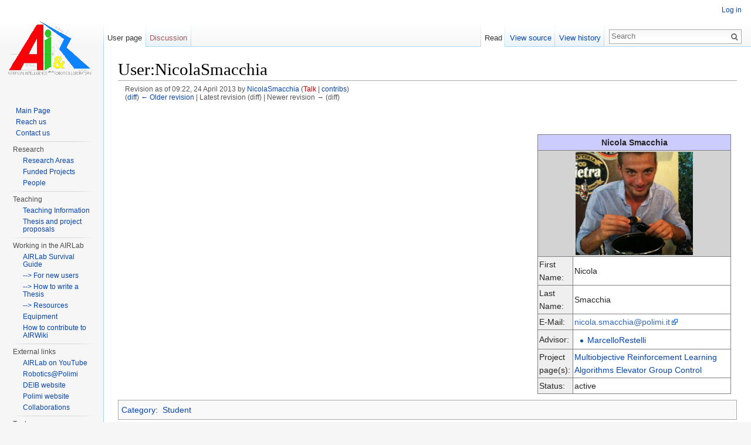

--- FILE ---
content_type: text/html; charset=UTF-8
request_url: https://airwiki.elet.polimi.it/index.php?title=User:NicolaSmacchia&oldid=16242
body_size: 5753
content:
<!DOCTYPE html>
<html lang="en" dir="ltr" class="client-nojs">
<head>
<meta charset="UTF-8" />
<title>User:NicolaSmacchia - AIRWiki</title>
<meta name="generator" content="MediaWiki 1.25.6" />
<meta name="robots" content="noindex,nofollow" />
<link rel="shortcut icon" href="/favicon.ico" />
<link rel="search" type="application/opensearchdescription+xml" href="/opensearch_desc.php" title="AIRWiki (en)" />
<link rel="EditURI" type="application/rsd+xml" href="https://airwiki.elet.polimi.it/api.php?action=rsd" />
<link rel="alternate" hreflang="x-default" href="/index.php/User:NicolaSmacchia" />
<link rel="copyright" href="http://creativecommons.org/licenses/by-nc-sa/3.0/" />
<link rel="alternate" type="application/atom+xml" title="AIRWiki Atom feed" href="/index.php?title=Special:RecentChanges&amp;feed=atom" />
<link rel="stylesheet" href="https://airwiki.elet.polimi.it/load.php?debug=false&amp;lang=en&amp;modules=mediawiki.legacy.commonPrint%2Cshared%7Cmediawiki.sectionAnchor%7Cmediawiki.skinning.interface%7Cmediawiki.ui.button%7Cskins.vector.styles&amp;only=styles&amp;skin=vector&amp;*" />
<meta name="ResourceLoaderDynamicStyles" content="" />
<style>a:lang(ar),a:lang(kk-arab),a:lang(mzn),a:lang(ps),a:lang(ur){text-decoration:none}
/* cache key: airwiki_cms-air_:resourceloader:filter:minify-css:7:2ff77b377570afec7ebb2837f57ea555 */</style>
<script src="https://airwiki.elet.polimi.it/load.php?debug=false&amp;lang=en&amp;modules=startup&amp;only=scripts&amp;skin=vector&amp;*"></script>
<script>if(window.mw){
mw.config.set({"wgCanonicalNamespace":"User","wgCanonicalSpecialPageName":false,"wgNamespaceNumber":2,"wgPageName":"User:NicolaSmacchia","wgTitle":"NicolaSmacchia","wgCurRevisionId":16242,"wgRevisionId":16242,"wgArticleId":3715,"wgIsArticle":true,"wgIsRedirect":false,"wgAction":"view","wgUserName":null,"wgUserGroups":["*"],"wgCategories":["Student"],"wgBreakFrames":false,"wgPageContentLanguage":"en","wgPageContentModel":"wikitext","wgSeparatorTransformTable":["",""],"wgDigitTransformTable":["",""],"wgDefaultDateFormat":"dmy","wgMonthNames":["","January","February","March","April","May","June","July","August","September","October","November","December"],"wgMonthNamesShort":["","Jan","Feb","Mar","Apr","May","Jun","Jul","Aug","Sep","Oct","Nov","Dec"],"wgRelevantPageName":"User:NicolaSmacchia","wgRelevantArticleId":3715,"wgIsProbablyEditable":false,"wgRestrictionEdit":[],"wgRestrictionMove":[],"wgRelevantUserName":"NicolaSmacchia","sfgRemoveText":"Remove","sfgAutocompleteOnAllChars":false,"sfgAutocompleteValues":{},"sfgShowOnSelect":{},"sfgFormErrorsHeader":"There were errors with your form input; see below","sfgBlankErrorStr":"cannot be blank","sfgBadURLErrorStr":"must have the correct URL format, starting with \"http\"","sfgBadEmailErrorStr":"must have a valid email address format","sfgBadNumberErrorStr":"must be a valid number","sfgBadDateErrorStr":"must be a valid date","sfgAnonEditWarning":"Warning: You are not logged in. Your IP address will be recorded in this page's edit history."});
}</script><script>if(window.mw){
mw.loader.implement("user.options",function($,jQuery){mw.user.options.set({"variant":"en"});});mw.loader.implement("user.tokens",function($,jQuery){mw.user.tokens.set({"editToken":"+\\","patrolToken":"+\\","watchToken":"+\\"});});
/* cache key: airwiki_cms-air_:resourceloader:filter:minify-js:7:a5c52c063dc436c1ca7c9f456936a5e9 */
}</script>
<script>if(window.mw){
mw.loader.load(["mediawiki.page.startup","mediawiki.legacy.wikibits","mediawiki.legacy.ajax","skins.vector.js"]);
}</script>
		<link rel="alternate" type="application/rdf+xml" title="User:NicolaSmacchia" href="/index.php?title=Special:ExportRDF/User:NicolaSmacchia&amp;xmlmime=rdf" />

<!--[if lt IE 7]><style type="text/css">body{behavior:url("/skins/Vector/csshover.min.htc")}</style><![endif]-->
</head>
<body class="mediawiki ltr sitedir-ltr ns-2 ns-subject page-User_NicolaSmacchia skin-vector action-view">
		<div id="mw-page-base" class="noprint"></div>
		<div id="mw-head-base" class="noprint"></div>
		<div id="content" class="mw-body" role="main">
			<a id="top"></a>

						<div class="mw-indicators">
</div>
			<h1 id="firstHeading" class="firstHeading" lang="en">User:NicolaSmacchia</h1>
						<div id="bodyContent" class="mw-body-content">
									<div id="siteSub">From AIRWiki</div>
								<div id="contentSub"><div id="mw-revision-info">Revision as of 09:22, 24 April 2013 by <a href="/index.php/User:NicolaSmacchia" title="User:NicolaSmacchia" class="mw-userlink">NicolaSmacchia</a> <span class="mw-usertoollinks">(<a href="/index.php?title=User_talk:NicolaSmacchia&amp;action=edit&amp;redlink=1" class="new" title="User talk:NicolaSmacchia (page does not exist)">Talk</a> | <a href="/index.php/Special:Contributions/NicolaSmacchia" title="Special:Contributions/NicolaSmacchia">contribs</a>)</span></div><br />
				<div id="mw-revision-nav">(<a href="/index.php?title=User:NicolaSmacchia&amp;diff=prev&amp;oldid=16242" title="User:NicolaSmacchia">diff</a>) <a href="/index.php?title=User:NicolaSmacchia&amp;direction=prev&amp;oldid=16242" title="User:NicolaSmacchia">← Older revision</a> | Latest revision (diff) | Newer revision → (diff)</div></div>
												<div id="jump-to-nav" class="mw-jump">
					Jump to:					<a href="#mw-head">navigation</a>, 					<a href="#p-search">search</a>
				</div>
				<div id="mw-content-text" lang="en" dir="ltr" class="mw-content-ltr"><p><br />
</p>
<table style="padding:10px" align="right" cellpadding="2" cellspacing="0" width="350px">


<tr>
<td colspan="2" style="text-align: center; background: #CCF; border-bottom: 1px solid #808080; border-left: 1px solid #808080; border-right: solid 1px #808080; border-top: 1px solid #808080;"><div style="font-size: 100%"><b>Nicola Smacchia</b></div>
</td></tr>
<tr>
<td colspan="2" style="text-align: center; background: lightgrey; border-bottom: 1px solid #808080; border-left: 1px solid #808080; border-right: solid 1px #808080;"><div style="font-size: 100%"><b><a href="/index.php/File:NicolaSmacchia.png" class="image" title="Foto di NicolaSmacchia"><img alt="Foto di NicolaSmacchia" src="/images/thumb/3/3e/NicolaSmacchia.png/200px-NicolaSmacchia.png" width="200" height="176" srcset="/images/thumb/3/3e/NicolaSmacchia.png/300px-NicolaSmacchia.png 1.5x, /images/3/3e/NicolaSmacchia.png 2x" /></a></b></div>
</td></tr>
<tr>
<td style="vertical-align: middle; border-bottom:1px solid #808080; border-left:1px solid #808080; background-color: #EFEFEF;"> First Name:
</td>
<td style="vertical-align: middle; border-bottom:1px solid #808080; border-left:1px solid #808080; border-right: solid 1px #808080;"> Nicola
</td></tr>
<tr>
<td style="vertical-align: middle; border-bottom:1px solid #808080; border-left:1px solid #808080; background-color: #EFEFEF;"> Last Name:
</td>
<td style="vertical-align: middle; border-bottom:1px solid #808080; border-left:1px solid #808080; border-right: solid 1px #808080;"> Smacchia
</td></tr>
<tr>
<td style="vertical-align: middle; border-bottom:1px solid #808080; border-left:1px solid #808080; background-color: #EFEFEF;"> E-Mail:
</td>
<td style="vertical-align: middle; border-bottom:1px solid #808080; border-left:1px solid #808080; border-right: solid 1px #808080;"> <a rel="nofollow" class="external text" href="mailto:nicola.smacchia@polimi.it">nicola.smacchia@polimi.it</a>
</td></tr>

<tr>
<td style="vertical-align: middle; border-bottom:1px solid #808080; border-left:1px solid #808080; background-color: #EFEFEF;"> Advisor:
</td>
<td style="vertical-align: middle; border-bottom:1px solid #808080; border-left:1px solid #808080; border-right: solid 1px #808080;"> <ul><li><a href="/index.php/User:MarcelloRestelli" title="User:MarcelloRestelli">MarcelloRestelli</a></li></ul>
</td></tr>


<tr>
<td style="vertical-align: middle; border-bottom:1px solid #808080; border-left:1px solid #808080; background-color: #EFEFEF;"> Project page(s):
</td>
<td style="vertical-align: middle; border-bottom:1px solid #808080; border-left:1px solid #808080; border-right: solid 1px #808080;"> <a href="/index.php/Multiobjective_Reinforcement_Learning_Algorithms_Elevator_Group_Control" title="Multiobjective Reinforcement Learning Algorithms Elevator Group Control">Multiobjective Reinforcement Learning Algorithms Elevator Group Control</a>
</td></tr>
<tr>
<td style="vertical-align: middle; border-bottom:1px solid #808080; border-left:1px solid #808080; background-color: #EFEFEF;"> Status:
</td>
<td style="vertical-align: middle; border-bottom:1px solid #808080; border-left:1px solid #808080; border-right: solid 1px #808080;"> active
</td></tr></table>

<!-- 
NewPP limit report
CPU time usage: 0.014 seconds
Real time usage: 0.041 seconds
Preprocessor visited node count: 149/1000000
Preprocessor generated node count: 658/1000000
Post‐expand include size: 7015/2097152 bytes
Template argument size: 661/2097152 bytes
Highest expansion depth: 7/40
Expensive parser function count: 0/100
-->

<!-- 
Transclusion expansion time report (%,ms,calls,template)
100.00%    9.824      1 - Template:Student
100.00%    9.824      1 - -total
 67.19%    6.601      6 - Template:Tablerow
 10.66%    1.047      2 - Template:Tablelongrow
  7.02%    0.690      1 - Template:Mailbox
-->

<!-- Saved in parser cache with key airwiki_cms-air_:pcache:idhash:3715-0!*!0!*!*!5!* and timestamp 20260120113300 and revision id 16242
 -->
</div>									<div class="printfooter">
						Retrieved from "<a dir="ltr" href="https://airwiki.elet.polimi.it/index.php?title=User:NicolaSmacchia&amp;oldid=16242">https://airwiki.elet.polimi.it/index.php?title=User:NicolaSmacchia&amp;oldid=16242</a>"					</div>
													<div id='catlinks' class='catlinks'><div id="mw-normal-catlinks" class="mw-normal-catlinks"><a href="/index.php/Special:Categories" title="Special:Categories">Category</a>: <ul><li><a href="/index.php/Category:Student" title="Category:Student">Student</a></li></ul></div></div>												<div class="visualClear"></div>
							</div>
		</div>
		<div id="mw-navigation">
			<h2>Navigation menu</h2>

			<div id="mw-head">
									<div id="p-personal" role="navigation" class="" aria-labelledby="p-personal-label">
						<h3 id="p-personal-label">Personal tools</h3>
						<ul>
							<li id="pt-login"><a href="/index.php?title=Special:UserLogin&amp;returnto=User%3ANicolaSmacchia&amp;returntoquery=oldid%3D16242" title="You are encouraged to log in; however, it is not mandatory [o]" accesskey="o">Log in</a></li>						</ul>
					</div>
									<div id="left-navigation">
										<div id="p-namespaces" role="navigation" class="vectorTabs" aria-labelledby="p-namespaces-label">
						<h3 id="p-namespaces-label">Namespaces</h3>
						<ul>
															<li  id="ca-nstab-user" class="selected"><span><a href="/index.php/User:NicolaSmacchia"  title="View the user page [c]" accesskey="c">User page</a></span></li>
															<li  id="ca-talk" class="new"><span><a href="/index.php?title=User_talk:NicolaSmacchia&amp;action=edit&amp;redlink=1"  title="Discussion about the content page [t]" accesskey="t">Discussion</a></span></li>
													</ul>
					</div>
										<div id="p-variants" role="navigation" class="vectorMenu emptyPortlet" aria-labelledby="p-variants-label">
												<h3 id="p-variants-label"><span>Variants</span><a href="#"></a></h3>

						<div class="menu">
							<ul>
															</ul>
						</div>
					</div>
									</div>
				<div id="right-navigation">
										<div id="p-views" role="navigation" class="vectorTabs" aria-labelledby="p-views-label">
						<h3 id="p-views-label">Views</h3>
						<ul>
															<li id="ca-view" class="selected"><span><a href="/index.php/User:NicolaSmacchia" >Read</a></span></li>
															<li id="ca-viewsource"><span><a href="/index.php?title=User:NicolaSmacchia&amp;action=edit"  title="This page is protected.&#10;You can view its source [e]" accesskey="e">View source</a></span></li>
															<li id="ca-history" class="collapsible"><span><a href="/index.php?title=User:NicolaSmacchia&amp;action=history"  title="Past revisions of this page [h]" accesskey="h">View history</a></span></li>
													</ul>
					</div>
										<div id="p-cactions" role="navigation" class="vectorMenu emptyPortlet" aria-labelledby="p-cactions-label">
						<h3 id="p-cactions-label"><span>More</span><a href="#"></a></h3>

						<div class="menu">
							<ul>
															</ul>
						</div>
					</div>
										<div id="p-search" role="search">
						<h3>
							<label for="searchInput">Search</label>
						</h3>

						<form action="/index.php" id="searchform">
														<div id="simpleSearch">
															<input type="search" name="search" placeholder="Search" title="Search AIRWiki [f]" accesskey="f" id="searchInput" /><input type="hidden" value="Special:Search" name="title" /><input type="submit" name="fulltext" value="Search" title="Search the pages for this text" id="mw-searchButton" class="searchButton mw-fallbackSearchButton" /><input type="submit" name="go" value="Go" title="Go to a page with this exact name if exists" id="searchButton" class="searchButton" />								</div>
						</form>
					</div>
									</div>
			</div>
			<div id="mw-panel">
				<div id="p-logo" role="banner"><a class="mw-wiki-logo" href="/index.php/AIRWiki"  title="Visit the main page"></a></div>
						<div class="portal" role="navigation" id='p-AIRLab' aria-labelledby='p-AIRLab-label'>
			<h3 id='p-AIRLab-label'>AIRLab</h3>

			<div class="body">
									<ul>
													<li id="n-Main-Page"><a href="/index.php/AIRWiki">Main Page</a></li>
													<li id="n-Reach-us"><a href="/index.php/The_AIRlab_sites">Reach us</a></li>
													<li id="n-Contact-us"><a href="/index.php/Special:Contact">Contact us</a></li>
											</ul>
							</div>
		</div>
			<div class="portal" role="navigation" id='p-Research' aria-labelledby='p-Research-label'>
			<h3 id='p-Research-label'>Research</h3>

			<div class="body">
									<ul>
													<li id="n-Research-Areas"><a href="/index.php/Research_Areas">Research Areas</a></li>
													<li id="n-Funded-Projects"><a href="/index.php/Funded_Projects">Funded Projects</a></li>
													<li id="n-People"><a href="/index.php/People">People</a></li>
											</ul>
							</div>
		</div>
			<div class="portal" role="navigation" id='p-Teaching' aria-labelledby='p-Teaching-label'>
			<h3 id='p-Teaching-label'>Teaching</h3>

			<div class="body">
									<ul>
													<li id="n-Teaching-Information"><a href="/index.php/Teaching">Teaching Information</a></li>
													<li id="n-Thesis-and-project-proposals"><a href="/index.php/Project_Proposals">Thesis and project proposals</a></li>
											</ul>
							</div>
		</div>
			<div class="portal" role="navigation" id='p-Working_in_the_AIRLab' aria-labelledby='p-Working_in_the_AIRLab-label'>
			<h3 id='p-Working_in_the_AIRLab-label'>Working in the AIRLab</h3>

			<div class="body">
									<ul>
													<li id="n-AIRLab-Survival-Guide"><a href="/index.php/AIRLab_survival_guide">AIRLab Survival Guide</a></li>
													<li id="n---.3E-For-new-users"><a href="/index.php/Bureaucracy">--&gt; For new users</a></li>
													<li id="n---.3E-How-to-write-a-Thesis"><a href="/index.php/Tesi">--&gt; How to write a Thesis</a></li>
													<li id="n---.3E-Resources"><a href="/index.php/Resources">--&gt; Resources</a></li>
													<li id="n-Equipment"><a href="/index.php/What%27s_in_the_AIRLab">Equipment</a></li>
													<li id="n-How-to-contribute-to-AIRWiki"><a href="/index.php/About_this_wiki">How to contribute to AIRWiki</a></li>
											</ul>
							</div>
		</div>
			<div class="portal" role="navigation" id='p-External_links' aria-labelledby='p-External_links-label'>
			<h3 id='p-External_links-label'>External links</h3>

			<div class="body">
									<ul>
													<li id="n-AIRLab-on-YouTube"><a href="http://www.youtube.com/user/AIRLabPolimi" rel="nofollow">AIRLab on YouTube</a></li>
													<li id="n-Robotics.40Polimi"><a href="http://robotics.polimi.it" rel="nofollow">Robotics@Polimi</a></li>
													<li id="n-DEIB-website"><a href="http://www.deib.polimi.it" rel="nofollow">DEIB website</a></li>
													<li id="n-Polimi-website"><a href="http://www.polimi.it" rel="nofollow">Polimi website</a></li>
													<li id="n-Collaborations"><a href="/index.php/Collaborations">Collaborations</a></li>
											</ul>
							</div>
		</div>
			<div class="portal" role="navigation" id='p-tb' aria-labelledby='p-tb-label'>
			<h3 id='p-tb-label'>Tools</h3>

			<div class="body">
									<ul>
													<li id="t-whatlinkshere"><a href="/index.php/Special:WhatLinksHere/User:NicolaSmacchia" title="A list of all wiki pages that link here [j]" accesskey="j">What links here</a></li>
													<li id="t-recentchangeslinked"><a href="/index.php/Special:RecentChangesLinked/User:NicolaSmacchia" title="Recent changes in pages linked from this page [k]" accesskey="k">Related changes</a></li>
													<li id="t-contributions"><a href="/index.php/Special:Contributions/NicolaSmacchia" title="A list of contributions of this user">User contributions</a></li>
													<li id="t-log"><a href="/index.php/Special:Log/NicolaSmacchia">Logs</a></li>
													<li id="t-specialpages"><a href="/index.php/Special:SpecialPages" title="A list of all special pages [q]" accesskey="q">Special pages</a></li>
													<li id="t-print"><a href="/index.php?title=User:NicolaSmacchia&amp;oldid=16242&amp;printable=yes" rel="alternate" title="Printable version of this page [p]" accesskey="p">Printable version</a></li>
													<li id="t-permalink"><a href="/index.php?title=User:NicolaSmacchia&amp;oldid=16242" title="Permanent link to this revision of the page">Permanent link</a></li>
													<li id="t-info"><a href="/index.php?title=User:NicolaSmacchia&amp;action=info" title="More information about this page">Page information</a></li>
						<li id="t-smwbrowselink"><a href="/index.php/Special:Browse/User:NicolaSmacchia" title="Special:Browse/User:NicolaSmacchia">Browse properties</a></li>					</ul>
							</div>
		</div>
				</div>
		</div>
		<div id="footer" role="contentinfo">
							<ul id="footer-info">
											<li id="footer-info-lastmod"> This page was last modified on 24 April 2013, at 09:22.</li>
											<li id="footer-info-copyright">Content is available under <a class="external" rel="nofollow" href="http://creativecommons.org/licenses/by-nc-sa/3.0/">Attribution-Noncommercial-Share Alike 3.0 Unported</a> unless otherwise noted.</li>
									</ul>
							<ul id="footer-places">
											<li id="footer-places-privacy"><a href="/index.php/AIRWiki:Privacy_policy" title="AIRWiki:Privacy policy">Privacy policy</a></li>
											<li id="footer-places-about"><a href="/index.php/AIRWiki:About" title="AIRWiki:About">About AIRWiki</a></li>
											<li id="footer-places-disclaimer"><a href="/index.php/General_disclaimer" title="General disclaimer">Disclaimers</a></li>
									</ul>
										<ul id="footer-icons" class="noprint">
											<li id="footer-copyrightico">
															<a href="http://creativecommons.org/licenses/by-nc-sa/3.0/"><img src="http://i.creativecommons.org/l/by-nc-sa/3.0/88x31.png" alt="Attribution-Noncommercial-Share Alike 3.0 Unported" width="88" height="31" /></a>
													</li>
											<li id="footer-poweredbyico">
															<a href="//www.mediawiki.org/"><img src="/resources/assets/poweredby_mediawiki_88x31.png" alt="Powered by MediaWiki" srcset="/resources/assets/poweredby_mediawiki_132x47.png 1.5x, /resources/assets/poweredby_mediawiki_176x62.png 2x" width="88" height="31" /></a>
															<a href="http://www.semantic-mediawiki.org/wiki/Semantic_MediaWiki"><img src="/extensions/SemanticMediaWiki/skins/images/smw_button.png" alt="Powered by Semantic MediaWiki" width="88" height="31" /></a>
													</li>
									</ul>
						<div style="clear:both"></div>
		</div>
		<script>if(window.jQuery)jQuery.ready();</script><script>if(window.mw){
mw.loader.state({"site":"ready","user":"ready","user.groups":"ready"});
}</script>
<script>if(window.mw){
mw.loader.load(["mediawiki.action.view.postEdit","mediawiki.user","mediawiki.hidpi","mediawiki.page.ready","mediawiki.searchSuggest"],null,true);
}</script>
<script>if(window.mw){
mw.config.set({"wgBackendResponseTime":35});
}</script>
	</body>
</html>
